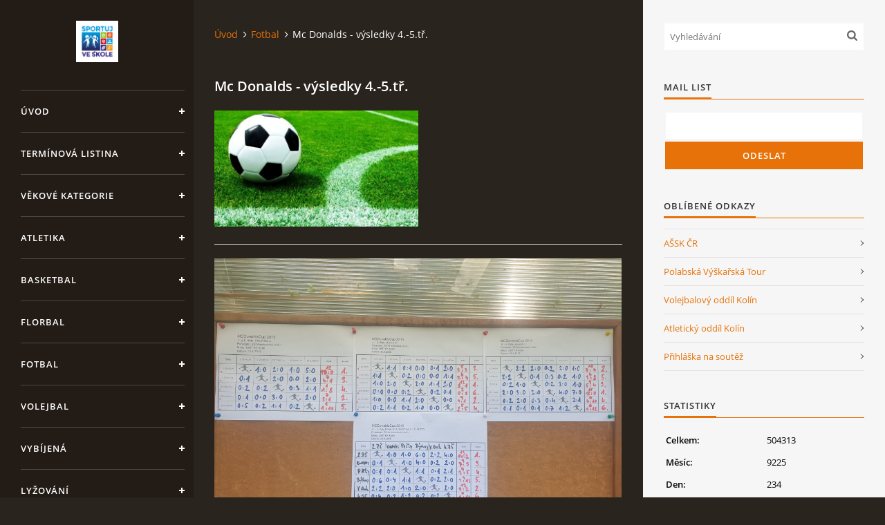

--- FILE ---
content_type: text/html; charset=UTF-8
request_url: https://www.assk-kolin.cz/clanky/fotbal/mc-donalds---vysledky-4.-5.tr..html
body_size: 4333
content:
<?xml version="1.0" encoding="utf-8"?>
<!DOCTYPE html PUBLIC "-//W3C//DTD XHTML 1.0 Transitional//EN" "http://www.w3.org/TR/xhtml1/DTD/xhtml1-transitional.dtd">
<html lang="cs" xml:lang="cs" xmlns="http://www.w3.org/1999/xhtml" >

<head>

    <meta http-equiv="content-type" content="text/html; charset=utf-8" />
    <meta name="description" content="" />
    <meta name="keywords" content="" />
    <meta name="robots" content="all,follow" />
    <meta name="author" content="www.assk-kolin.cz" />
    <meta name="viewport" content="width=device-width, initial-scale=1">
    
    <title>
        OKRESNÍ RADA AŠSK KOLÍN - Fotbal - Mc Donalds - výsledky 4.-5.tř.
    </title>
    <link rel="stylesheet" href="https://s3a.estranky.cz/css/d1000000393.css?nc=1177706385" type="text/css" /><style type="text/css">#header .inner_frame {
background-image: url('/img/ulogo.7.png');
}</style><style type="text/css">#nav-column #logo a { background-image: url('/img/picture/59/%3Adesign%3Alogofirms%3A1000000393%3Asportuj-ve-skole-rgb-2000px.jpg');}</style>
<link rel="stylesheet" href="//code.jquery.com/ui/1.12.1/themes/base/jquery-ui.css">
<script src="//code.jquery.com/jquery-1.12.4.js"></script>
<script src="//code.jquery.com/ui/1.12.1/jquery-ui.js"></script>
<script type="text/javascript" src="https://s3c.estranky.cz/js/ui.js?nc=1" id="index_script" ></script>
			<script type="text/javascript">
				dataLayer = [{
					'subscription': 'true',
				}];
			</script>
			

    <script>
        function toggleMenu(){
            var cw = document.getElementById('column-wrap');
            var b = document.getElementById('menu-button');
            cw.classList.toggle('menu-open');
            b.classList.toggle('menu-open');
        }
    </script>
</head>
<body class=" contact-active">
<!-- Wrapping the whole page, may have fixed or fluid width -->
<div id="whole-page">

    

    <!-- Because of the matter of accessibility (text browsers,
    voice readers) we include a link leading to the page content and
    navigation } you'll probably want to hide them using display: none
    in your stylesheet -->

    <a href="#articles" class="accessibility-links">Jdi na obsah</a>
    <a href="#navigation" class="accessibility-links">Jdi na menu</a>

    <!-- We'll fill the document using horizontal rules thus separating
    the logical chunks of the document apart -->
    <hr />

    

    <!-- Wrapping the document's visible part -->
    <div id="document">
        <div id="in-document">


            <div id="column-wrap">
                <div id="nav-column">
                    <div id="logo">
                        <a href="/"></a>
                    </div>
                    <button type="button" class="navbar-toggle" onclick="toggleMenu()" id="menu-button"></button>
                    <div class="nav-scroll">
                        <div class="nav-scroll-wrap">
                            <!-- Such navigation allows both horizontal and vertical rendering -->
<div id="navigation">
    <div class="inner_frame">
        <h2>Menu
            <span id="nav-decoration" class="decoration"></span>
        </h2>
        <nav>
            <menu class="menu-type-standard">
                <li class="">
  <a href="/">Úvod</a>
     
</li>
<li class="">
  <a href="/clanky/terminova-listina.html">Termínová listina</a>
     
</li>
<li class="">
  <a href="/clanky/vekove-kategorie.html">Věkové kategorie</a>
     
</li>
<li class="">
  <a href="/clanky/atletika/">Atletika</a>
     
</li>
<li class="">
  <a href="/clanky/basketbal/">Basketbal</a>
     
</li>
<li class="">
  <a href="/clanky/florbal/">Florbal</a>
     
</li>
<li class="">
  <a href="/clanky/fotbal/">Fotbal</a>
     
</li>
<li class="">
  <a href="/clanky/volejbal/">Volejbal</a>
     
</li>
<li class="">
  <a href="/clanky/vybijena/">Vybíjená</a>
     
</li>
<li class="">
  <a href="/clanky/lyzovani/">Lyžování</a>
     
</li>
<li class="">
  <a href="/clanky/pohybove-skladby/">Pohybové skladby</a>
     
</li>
<li class="">
  <a href="/clanky/stolni-tenis/">Stolní tenis</a>
     
</li>
<li class="">
  <a href="/clanky/zs-prakticke-a-specialni/">ZŠ praktické a speciální</a>
     
</li>
<li class="">
  <a href="/clanky/ostatni-informace/">Ostatní informace</a>
     
</li>

            </menu>
        </nav>
        <div id="clear6" class="clear">
          &nbsp;
        </div>
    </div>
</div>
<!-- menu ending -->

                            <!-- Portrait -->
  <div id="portrait" class="section">
    <h2>Portrét
      <span id="nav-portrait" class="portrait">
      </span></h2>
    <div class="inner_frame">
      <a href="/">
        <img src="/img/portrait.1.1347008823.jpeg" width="125" height="198" alt="Portrét" /></a>
    </div>
  </div>
<!-- /Portrait -->
<hr />

                            <!-- Contact -->
  <div id="contact-nav" class="section">
    <h2>Kontakt
      <span id="contact-nav-decoration" class="decoration">
      </span></h2>
    <div class="inner_frame">
      <address>
        <p class="contact_name">Okresní rada AŠSK Kolín</p><p class="contact_adress">Brankovická 979<br />
Kolín V, 28002<br />
IČ 72091126</p><p class="contact_phone">mobil: +420 732 107 017</p>
      </address>
    </div>
  </div>
<!-- /Contact -->

                            
                                            <!-- Footer -->
                <div id="footer">
                    <div class="inner_frame">
                        <p>
                            &copy; 2025 eStránky.cz <span class="hide">|</span> <a class="promolink promolink-paid" href="//www.estranky.cz/" title="Tvorba webových stránek zdarma, jednoduše a do 5 minut."><strong>Tvorba webových stránek</strong></a> 
                            
                            
                            
                            
                            
                            
                        </p>
                        
                        
                    </div>
                </div>
                <!-- /Footer -->

                        </div>
                    </div>
                </div>
            </div>

            <!-- body of the page -->
            <div id="body">

                <!-- Possible clearing elements (more through the document) -->
                <div id="clear1" class="clear">
                    &nbsp;
                </div>
                <hr />


                <!-- main page content -->
                <div id="content">
                    <!-- header -->
  <div id="header">
      <div class="title-mobile">
            <h1 class="head-right hidden">
  <a href="https://www.assk-kolin.cz/" title="OKRESNÍ RADA AŠSK KOLÍN" style="display:none;">OKRESNÍ RADA AŠSK KOLÍN</a>
  <span title="OKRESNÍ RADA AŠSK KOLÍN">
  </span>
</h1>
      </div>
     <div class="inner_frame">
        <!-- This construction allows easy image replacement -->
          <div class="title-desktop">
           <h1 class="head-right hidden">
  <a href="https://www.assk-kolin.cz/" title="OKRESNÍ RADA AŠSK KOLÍN" style="display:none;">OKRESNÍ RADA AŠSK KOLÍN</a>
  <span title="OKRESNÍ RADA AŠSK KOLÍN">
  </span>
</h1>
          </div>
        <div id="header-decoration" class="decoration">
        </div>
     </div>
  </div>
<!-- /header -->

                    <!-- Breadcrumb navigation -->
<div id="breadcrumb-nav">
  <a href="/">Úvod</a><a href="/clanky/fotbal/">Fotbal</a><span>Mc Donalds - výsledky 4.-5.tř.</span>
</div>
<hr />

                    <!-- Article -->
  <div class="article">
    <!-- With headline can be done anything (i.e. image replacement) -->
<h2>
  <span class="span-a-title">Mc Donalds - výsledky 4.-5.tř.</span>
  <span class="decoration" title="Mc Donalds - výsledky 4.-5.tř.">
  </span></h2>

    <!--\ u_c_a_message \-->
    <div class="image-intro-wrapper">

<div class="article_img"><img src="/img/articles/387.jpg" alt="article preview"></div>
</div>
    
    <!-- Text of the article -->
    
    <div class="editor-area">
  <p align="left"><img alt="vysledky-mcdonalds-kolin-4-5.tr..jpg" class="text-picture" height="3024" src="/img/picture/60/vysledky-mcdonalds-kolin-4-5.tr..jpg" width="4032" /></p>

  <div class="article-cont-clear clear">
    &nbsp;
  </div>
</div>

    
    

    

    
      
    <!--/ u_c_a_comments /-->
  </div>
<!-- /Article -->
                </div>
                <!-- /main page content -->

                <div id="clear3" class="clear">
                    &nbsp;
                </div>
                <hr />

                <!-- Side column left/right -->
                <div class="column">

                    <!-- Inner column -->
                    <div id="inner-column" class="inner_frame">

                        <!-- Search -->
<div id="search" class="section">
    <div class="inner_frame">
        <form action="https://katalog.estranky.cz/" method="post">
            <fieldset>
                <input type="hidden" id="uid" name="uid" value="1205472" />
                <input name="key" id="key" placeholder="Vyhledávání" />
                <span class="clButton">
            <input type="submit" id="sendsearch" />
          </span>
            </fieldset>
        </form>
    </div>
</div>
<!-- /Search -->
<hr />

                        
                        
                        
                        
                        
                        
                        
                        
                        <!-- Mail list -->
  <div id="mail-list" class="section">
    <h2>Mail list
      <span id="mail-list-decoration" class="decoration">
      </span></h2>
    <div class="inner_frame">
      <form action="#mail-list" method="post">
        <fieldset>
          <input name="mail-list-key" id="mail-list-key" />
          <br />
          <!--/ verification_not_set /-->
          <span class="clButton">
            <input type="submit" id="send-mail-list" value="Odeslat" />
          </span>
        </fieldset>
      </form>
      <span id="mail-list-message"></span>
    </div>
  </div>
<!-- /Mail list -->

                        <!-- Favorite links -->
  <div id="links" class="section">
    <h2>Oblíbené odkazy
        <span id="links-decoration" class="decoration">
        </span></h2>
    <div class="inner_frame">
      <ul>
        <li class="first ">
  <a href="http://www.ftvs.cuni.cz/assk_web/index.php" title="AŠSK ČR">
  AŠSK ČR</a></li><li class="">
  <a href="http://www.sps-kolin.estranky.cz/" title="Polabská Výškařská Tour">
  Polabská Výškařská Tour</a></li><li class="">
  <a href="http://www.skvolejbalkolin.cz/" title="Volejbalový oddíl Kolín">
  Volejbalový oddíl Kolín</a></li><li class="">
  <a href="http://www.sps-kolin.estranky.cz/" title="Atletický oddíl Kolín">
  Atletický oddíl Kolín</a></li><li class="last ">
  <a href="https://www.assk-kolin.cz/file/119/prezencni-listina-soutezicich---podzim-2025.xlsx" title="Přihláška na soutěž">
  Přihláška na soutěž</a></li>
      </ul>
    </div>
  </div>
<!-- /Favorite links -->
<hr />

                        
                        
                        <!-- Stats -->
  <div id="stats" class="section">
    <h2>Statistiky
      <span id="stats-decoration" class="decoration">
      </span></h2>
    <div class="inner_frame">
      <!-- Keeping in mind people with disabilities (summary, caption) as well as worshipers of semantic web -->
      <table summary="Statistiky">

        <tfoot>
          <tr>
            <th scope="row">Online:</th>
            <td>3</td>
          </tr>
        </tfoot>

        <tbody>
          <tr>
            <th scope="row">Celkem:</th>
            <td>504313</td>
          </tr>
          <tr>
            <th scope="row">Měsíc:</th>
            <td>9225</td>
          </tr>
          <tr>
            <th scope="row">Den:</th>
            <td>234</td>
          </tr>
        </tbody>
      </table>
    </div>
  </div>
<!-- Stats -->
<hr />
                        
                    </div>
                    <!-- /Inner column -->

                    <div id="clear4" class="clear">
                        &nbsp;
                    </div>

                </div>
                <!-- /end of first column -->

                <div id="clear5" class="clear">
                    &nbsp;
                </div>
                <hr />

                <div id="decoration1" class="decoration">
                </div>
                <div id="decoration2" class="decoration">
                </div>
                <!-- /Meant for additional graphics inside the body of the page -->
            </div>
            <!-- /body -->

            <div id="clear2" class="clear">
                &nbsp;
            </div>
            <hr />


            <div id="decoration3" class="decoration">
            </div>
            <div id="decoration4" class="decoration">
            </div>
            <!-- /Meant for additional graphics inside the document -->

        </div>
    </div>

    <div id="decoration5" class="decoration">
    </div>
    <div id="decoration6" class="decoration">
    </div>
    <!-- /Meant for additional graphics inside the page -->

    
    <!-- block for board position-->

</div>
<!-- NO GEMIUS -->
</body>
</html>